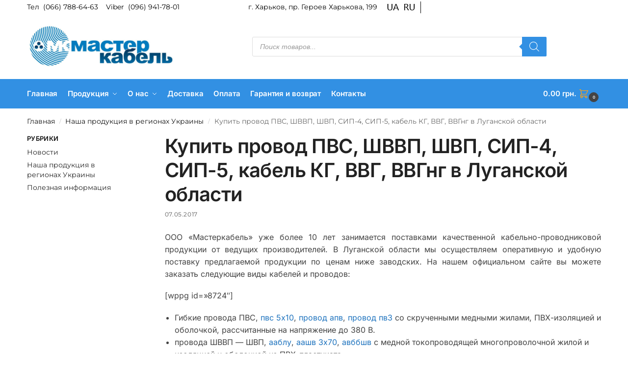

--- FILE ---
content_type: text/css; charset=UTF-8
request_url: https://masterkabel.com.ua/wp-content/cache/min/1/wp-content/themes/shoptimizer/assets/css/main/blog.css?ver=1768570891
body_size: 1329
content:
@media (min-width:993px){.blog .site-content,.archive .site-content{padding-bottom:3rem}}.blog header.entry-header.title h1.hidden{display:none}.blog header.entry-header.title h1{margin-bottom:2rem}.post .wp-post-image{margin-bottom:1.618em}.post .entry-header h2{margin:0 0 .35rem}.post .entry-header h2 a{color:#111}@media (max-width:768px){.post .entry-header h2{font-size:24px}}.post .entry-header .posted-on{display:block;margin-bottom:.5rem;color:#555;font-size:12px;text-transform:uppercase;letter-spacing:.05em}.updated:not(.published){display:none}article.post .entry-content{font-size:clamp(0.875rem, 0.8115rem + 0.2033vw, 0.9375rem)}article.post .entry-content p:last-child{margin-bottom:0}.site-main:not(.grid) article.post{margin:0 0 2.25rem;padding-bottom:2rem;border-bottom:1px solid #eee}.entry-content a.more-link{color:#111;font-weight:600}@media (min-width:993px){.site-main.flow article.post{display:flex;align-items:center;padding-bottom:2.5rem;margin-bottom:2.5rem}.site-main.flow .post-thumbnail{width:48%}}.site-main.flow article h2{font-size:24px;line-height:1.3;letter-spacing:0}.site-main.flow .blog-loop-content-wrapper{flex:1;padding:0 3em}.site-main.flow article:not(.has-post-thumbnail) .blog-loop-content-wrapper{padding:0}@media (max-width:992px){.site-main.flow .blog-loop-content-wrapper{padding:2em 0 0}}.site-main.grid{display:grid;gap:3rem;padding-bottom:1em}.site-main.grid.grid-2{grid-template-columns:repeat(2,1fr)}.site-main.grid.grid-3{grid-template-columns:repeat(3,1fr)}.site-main.grid .page-header,.site-main.grid .navigation.pagination{grid-column:span 2}.site-main.grid.grid-3 .page-header,.site-main.grid.grid-3 .navigation.pagination{grid-column:span 3}.site-main.grid article.post a.post-thumbnail{margin-bottom:1.618em}.site-main.grid .page-header{margin-bottom:-2rem}@media (max-width:768px){.site-main.grid.grid-2,.site-main.grid.grid-3{grid-template-columns:repeat(1,1fr);-moz-column-gap:0;column-gap:0}.site-main.grid .page-header,.site-main.grid .navigation.pagination{grid-column:span 1}}.flow article.post img.wp-post-image,.grid article.post img.wp-post-image{margin:0;transition:all 0.3s;transform:translateZ(0);-webkit-backface-visibility:hidden;display:block}.flow article.post a.post-thumbnail,.grid article.post a.post-thumbnail{display:block;overflow:hidden;position:relative}.flow article.post a.post-thumbnail:before,.grid article.post a.post-thumbnail:before{position:absolute;z-index:2;opacity:0;transition:all 0.25s;left:50%;top:50%;transform:translate(-50%,-50%);width:40px;height:40px;content:"";background:#fff}.flow article.post a.post-thumbnail:after,.grid article.post a.post-thumbnail:after{position:absolute;top:0;left:0;width:100%;height:100%;opacity:0;background-color:rgba(0,0,0,.35);content:"";transition:all 0.25s}.flow article.post:hover a.post-thumbnail:before,.grid article.post:hover a.post-thumbnail:before{left:calc(50% + 20px);opacity:1}.flow article.post:hover a.post-thumbnail:after,.grid article.post:hover a.post-thumbnail:after{opacity:1}.flow article.post:hover img.wp-post-image,.grid article.post:hover img.wp-post-image{transform:scale(1.04,1.04)}.single-post .post .entry-header{margin-bottom:1.56rem}.single-post .entry-header h1{margin-bottom:.5rem}@media (min-width:993px){.single-post .wp-block-image{margin-top:3em;margin-bottom:3em}}.single-post .wp-block-image{margin-top:1.5em;margin-bottom:1.5em}@media (max-width:768px){.single-post .entry-header h1{font-size:30px}.single-post .entry-content{font-size:15px}}.page-header{margin-bottom:1.5rem}.page-header h1+.taxonomy-description{margin-top:-.5rem}.taxonomy-description{margin-bottom:2em;font-size:clamp(0.875rem, 0.8115rem + 0.2033vw, 0.9375rem)}.single-post .entry-content .woocommerce{margin:1.5rem 0 2.5rem 0}.single-post .entry-content .woocommerce li.product p.product__categories a{text-decoration:none}@media (min-width:993px){.single-post .entry-content .woocommerce:has(+h2){margin-bottom:0}}@media only screen and (min-width:769px){.single-post ul.products.columns-1{float:right;max-width:300px;margin-left:50px;padding-left:20px;border-left:1px solid #e2e2e2}}.cat-links,.tags-links{display:inline;margin:0 8px;color:#111}.post-meta{padding-top:1em;padding-bottom:1em;border-top:1px solid rgba(0,0,0,.05);border-bottom:1px solid rgba(0,0,0,.05);font-size:clamp(0.8125rem, 0.749rem + 0.2033vw, 0.875rem);text-align:center}.post-meta .label{display:inline;margin-right:.5rem}.post-meta a{color:#555;text-decoration:underline;text-underline-offset:.12em;text-decoration-thickness:.75px}.post-meta a:hover{color:#111}.vcard.author{overflow:hidden;padding-top:2em;padding-bottom:2em}.author .avatar{float:left;width:80px;border-radius:50%;margin-top:.25rem}.author-details{float:right;width:calc(100% - 110px);color:#555;font-size:clamp(0.875rem, 0.8115rem + 0.2033vw, 0.9375rem)}.author-details a.fn{display:block;margin-bottom:.25rem;color:#222;font-size:clamp(1rem, 0.873rem + 0.4065vw, 1.125rem);font-weight:600}.shoptimizer-posts-prev-next{margin-top:2rem;background:#f8f8f8;padding:1.5rem}.shoptimizer-posts-prev-next>div+div{margin-top:1rem}@media (min-width:993px){.shoptimizer-posts-prev-next{display:flex;justify-content:space-between;padding:0}.shoptimizer-posts-prev-next .previous-post,.shoptimizer-posts-prev-next .next-post{width:50%;padding:1.5rem}.shoptimizer-posts-prev-next .next-post{text-align:right}.shoptimizer-posts-prev-next>div+div{margin:0}}.shoptimizer-posts-prev-next .title{margin-bottom:3px;font-size:11px;text-transform:uppercase;color:#666;letter-spacing:.03em}.shoptimizer-posts-prev-next .previous-post:only-child,.shoptimizer-posts-prev-next .next-post:only-child{width:100%;border:none}.shoptimizer-posts-prev-next .previous-post{border-right:2px solid #fff}.shoptimizer-posts-prev-next a{color:#444;line-height:1.4em;display:block;font-size:14px}.shoptimizer-posts-prev-next a:hover{color:#111}.single-post.left-post-sidebar.post-l2 .content-area,.single-post.right-post-sidebar.post-l2 .content-area{float:none;margin-right:auto;margin-left:auto;padding-top:2.5em}.single-post.post-l2 #secondary{display:none}.entry-content p.woocommerce.add_to_cart_inline{padding:1.15rem!important;border:1px solid #eee!important}.entry-content p.woocommerce.add_to_cart_inline del{margin-right:3px;opacity:.6;font-size:.85em}.entry-content p.woocommerce.add_to_cart_inline a.button{margin-left:10px;border-radius:2px;font-size:14px;transition:0.2s all}.entry-content p.woocommerce.add_to_cart_inline a.button:hover{color:#fff}.entry-content p.woocommerce.add_to_cart_inline a.added_to_cart{margin-left:1rem;color:#333;font-size:13px}